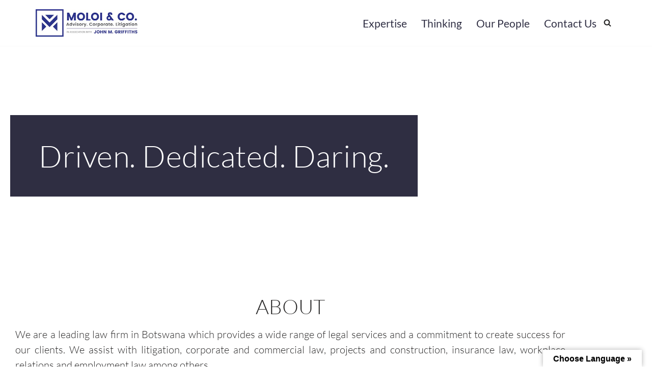

--- FILE ---
content_type: text/css
request_url: https://moloiandco.co.bw/wp-content/uploads/elementor/css/post-94.css?ver=1768374285
body_size: 17771
content:
.elementor-94 .elementor-element.elementor-element-1e8506a > .elementor-background-overlay{background-color:transparent;background-image:linear-gradient(180deg, rgba(47,46,66,0.24) 0%, #2f2e42 100%);opacity:1;mix-blend-mode:screen;transition:background 0.3s, border-radius 0.3s, opacity 0.3s;}.elementor-94 .elementor-element.elementor-element-1e8506a > .elementor-container{min-height:60vh;}.elementor-94 .elementor-element.elementor-element-1e8506a{transition:background 0.3s, border 0.3s, border-radius 0.3s, box-shadow 0.3s;color:#ffffff;}.elementor-94 .elementor-element.elementor-element-1e8506a .elementor-heading-title{color:#ffffff;}.elementor-94 .elementor-element.elementor-element-2be464e > .elementor-element-populated{padding:80px 20px 80px 20px;}.elementor-94 .elementor-element.elementor-element-745e2a8 > .elementor-container{max-width:800px;text-align:center;}.elementor-94 .elementor-element.elementor-element-7790505:not(.elementor-motion-effects-element-type-background) > .elementor-widget-wrap, .elementor-94 .elementor-element.elementor-element-7790505 > .elementor-widget-wrap > .elementor-motion-effects-container > .elementor-motion-effects-layer{background-color:#2F2E42;}.elementor-94 .elementor-element.elementor-element-7790505 > .elementor-element-populated{transition:background 0.3s, border 0.3s, border-radius 0.3s, box-shadow 0.3s;padding:50px 50px 50px 50px;}.elementor-94 .elementor-element.elementor-element-7790505 > .elementor-element-populated > .elementor-background-overlay{transition:background 0.3s, border-radius 0.3s, opacity 0.3s;}.elementor-94 .elementor-element.elementor-element-e5e408d .elementor-heading-title{font-family:"Lato", Sans-serif;font-size:60px;font-weight:300;}.elementor-94 .elementor-element.elementor-element-d8ae27b{box-shadow:0px 0px 0px 0px rgba(0, 0, 0, 0) inset;transition:background 0.3s, border 0.3s, border-radius 0.3s, box-shadow 0.3s;padding:30px 0px 0px 0px;}.elementor-94 .elementor-element.elementor-element-d8ae27b > .elementor-background-overlay{transition:background 0.3s, border-radius 0.3s, opacity 0.3s;}.elementor-94 .elementor-element.elementor-element-4edc2c1 > .elementor-widget-container{padding:0px 0px 0px 0px;}.elementor-94 .elementor-element.elementor-element-4edc2c1{text-align:center;}.elementor-94 .elementor-element.elementor-element-4edc2c1 .elementor-heading-title{font-family:"Lato", Sans-serif;font-size:40px;font-weight:300;}.elementor-94 .elementor-element.elementor-element-699a5f1{text-align:justify;font-family:"Lato", Sans-serif;font-size:20px;line-height:1.5em;letter-spacing:0px;}.elementor-94 .elementor-element.elementor-element-54f12d6{box-shadow:0px 0px 0px 0px rgba(0, 0, 0, 0.12) inset;transition:background 0.3s, border 0.3s, border-radius 0.3s, box-shadow 0.3s;padding:0px 0px 0px 0px;}.elementor-94 .elementor-element.elementor-element-54f12d6 > .elementor-background-overlay{transition:background 0.3s, border-radius 0.3s, opacity 0.3s;}.elementor-94 .elementor-element.elementor-element-7191167 > .elementor-widget-container{padding:0px 0px 0px 0px;}.elementor-94 .elementor-element.elementor-element-7191167{text-align:center;}.elementor-94 .elementor-element.elementor-element-7191167 .elementor-heading-title{font-family:"Lato", Sans-serif;font-size:40px;font-weight:300;}.elementor-94 .elementor-element.elementor-element-f5294b2{text-align:justify;font-family:"Lato", Sans-serif;font-size:20px;line-height:1.5em;letter-spacing:0px;}.elementor-94 .elementor-element.elementor-element-f977fb2{transition:background 0.3s, border 0.3s, border-radius 0.3s, box-shadow 0.3s;}.elementor-94 .elementor-element.elementor-element-f977fb2 > .elementor-background-overlay{transition:background 0.3s, border-radius 0.3s, opacity 0.3s;}.elementor-94 .elementor-element.elementor-element-0742f51:not(.elementor-motion-effects-element-type-background) > .elementor-widget-wrap, .elementor-94 .elementor-element.elementor-element-0742f51 > .elementor-widget-wrap > .elementor-motion-effects-container > .elementor-motion-effects-layer{background-color:rgba(177, 177, 177, 0.23);}.elementor-94 .elementor-element.elementor-element-0742f51:hover > .elementor-element-populated{background-color:#FFFFFF;}.elementor-94 .elementor-element.elementor-element-0742f51 > .elementor-element-populated{border-style:solid;border-width:2px 2px 2px 2px;border-color:#FFFFFF;transition:background 0.5s, border 0.3s, border-radius 0.3s, box-shadow 0.3s;color:#000000;}.elementor-94 .elementor-element.elementor-element-0742f51 > .elementor-element-populated > .elementor-background-overlay{transition:background 0.3s, border-radius 0.3s, opacity 0.3s;}.elementor-94 .elementor-element.elementor-element-09fce2a .elementor-icon-box-wrapper{align-items:start;text-align:start;gap:15px;}.elementor-94 .elementor-element.elementor-element-09fce2a.elementor-view-stacked .elementor-icon{background-color:#381C3C;}.elementor-94 .elementor-element.elementor-element-09fce2a.elementor-view-framed .elementor-icon, .elementor-94 .elementor-element.elementor-element-09fce2a.elementor-view-default .elementor-icon{fill:#381C3C;color:#381C3C;border-color:#381C3C;}.elementor-94 .elementor-element.elementor-element-09fce2a .elementor-icon{font-size:30px;}.elementor-94 .elementor-element.elementor-element-09fce2a .elementor-icon-box-title{color:#381C3C;}.elementor-94 .elementor-element.elementor-element-8fc158d:not(.elementor-motion-effects-element-type-background) > .elementor-widget-wrap, .elementor-94 .elementor-element.elementor-element-8fc158d > .elementor-widget-wrap > .elementor-motion-effects-container > .elementor-motion-effects-layer{background-color:rgba(177, 177, 177, 0.23);}.elementor-94 .elementor-element.elementor-element-8fc158d:hover > .elementor-element-populated{background-color:#FFFFFF;}.elementor-94 .elementor-element.elementor-element-8fc158d > .elementor-element-populated{border-style:solid;border-width:2px 2px 2px 2px;border-color:#FFFFFF;transition:background 0.5s, border 0.3s, border-radius 0.3s, box-shadow 0.3s;color:#000000;}.elementor-94 .elementor-element.elementor-element-8fc158d > .elementor-element-populated > .elementor-background-overlay{transition:background 0.3s, border-radius 0.3s, opacity 0.3s;}.elementor-94 .elementor-element.elementor-element-42ad0a7 .elementor-icon-box-wrapper{align-items:start;text-align:start;gap:15px;}.elementor-94 .elementor-element.elementor-element-42ad0a7.elementor-view-stacked .elementor-icon{background-color:#381C3C;}.elementor-94 .elementor-element.elementor-element-42ad0a7.elementor-view-framed .elementor-icon, .elementor-94 .elementor-element.elementor-element-42ad0a7.elementor-view-default .elementor-icon{fill:#381C3C;color:#381C3C;border-color:#381C3C;}.elementor-94 .elementor-element.elementor-element-42ad0a7 .elementor-icon{font-size:30px;}.elementor-94 .elementor-element.elementor-element-42ad0a7 .elementor-icon-box-title{color:#381C3C;}.elementor-94 .elementor-element.elementor-element-0be0695:not(.elementor-motion-effects-element-type-background) > .elementor-widget-wrap, .elementor-94 .elementor-element.elementor-element-0be0695 > .elementor-widget-wrap > .elementor-motion-effects-container > .elementor-motion-effects-layer{background-color:rgba(177, 177, 177, 0.23);}.elementor-94 .elementor-element.elementor-element-0be0695:hover > .elementor-element-populated{background-color:#FFFFFF;}.elementor-94 .elementor-element.elementor-element-0be0695 > .elementor-element-populated{border-style:solid;border-width:2px 2px 2px 2px;border-color:#FFFFFF;transition:background 0.5s, border 0.3s, border-radius 0.3s, box-shadow 0.3s;color:#000000;}.elementor-94 .elementor-element.elementor-element-0be0695 > .elementor-element-populated > .elementor-background-overlay{transition:background 0.3s, border-radius 0.3s, opacity 0.3s;}.elementor-94 .elementor-element.elementor-element-14a6b79 .elementor-icon-box-wrapper{align-items:start;text-align:start;gap:15px;}.elementor-94 .elementor-element.elementor-element-14a6b79.elementor-view-stacked .elementor-icon{background-color:#381C3C;}.elementor-94 .elementor-element.elementor-element-14a6b79.elementor-view-framed .elementor-icon, .elementor-94 .elementor-element.elementor-element-14a6b79.elementor-view-default .elementor-icon{fill:#381C3C;color:#381C3C;border-color:#381C3C;}.elementor-94 .elementor-element.elementor-element-14a6b79 .elementor-icon{font-size:30px;}.elementor-94 .elementor-element.elementor-element-14a6b79 .elementor-icon-box-title{color:#381C3C;}.elementor-94 .elementor-element.elementor-element-f0a508e{transition:background 0.3s, border 0.3s, border-radius 0.3s, box-shadow 0.3s;}.elementor-94 .elementor-element.elementor-element-f0a508e > .elementor-background-overlay{transition:background 0.3s, border-radius 0.3s, opacity 0.3s;}.elementor-94 .elementor-element.elementor-element-3affdb4:not(.elementor-motion-effects-element-type-background) > .elementor-widget-wrap, .elementor-94 .elementor-element.elementor-element-3affdb4 > .elementor-widget-wrap > .elementor-motion-effects-container > .elementor-motion-effects-layer{background-color:rgba(177, 177, 177, 0.23);}.elementor-94 .elementor-element.elementor-element-3affdb4:hover > .elementor-element-populated{background-color:#FFFFFF;}.elementor-94 .elementor-element.elementor-element-3affdb4 > .elementor-element-populated{border-style:solid;border-width:2px 2px 2px 2px;border-color:#FFFFFF;transition:background 0.5s, border 0.3s, border-radius 0.3s, box-shadow 0.3s;color:#000000;}.elementor-94 .elementor-element.elementor-element-3affdb4 > .elementor-element-populated > .elementor-background-overlay{transition:background 0.3s, border-radius 0.3s, opacity 0.3s;}.elementor-94 .elementor-element.elementor-element-7343985 .elementor-icon-box-wrapper{align-items:start;text-align:start;gap:15px;}.elementor-94 .elementor-element.elementor-element-7343985.elementor-view-stacked .elementor-icon{background-color:#381C3C;}.elementor-94 .elementor-element.elementor-element-7343985.elementor-view-framed .elementor-icon, .elementor-94 .elementor-element.elementor-element-7343985.elementor-view-default .elementor-icon{fill:#381C3C;color:#381C3C;border-color:#381C3C;}.elementor-94 .elementor-element.elementor-element-7343985 .elementor-icon{font-size:30px;}.elementor-94 .elementor-element.elementor-element-7343985 .elementor-icon-box-title{color:#381C3C;}.elementor-94 .elementor-element.elementor-element-48ad0a0:not(.elementor-motion-effects-element-type-background) > .elementor-widget-wrap, .elementor-94 .elementor-element.elementor-element-48ad0a0 > .elementor-widget-wrap > .elementor-motion-effects-container > .elementor-motion-effects-layer{background-color:rgba(177, 177, 177, 0.23);}.elementor-94 .elementor-element.elementor-element-48ad0a0:hover > .elementor-element-populated{background-color:#FFFFFF;}.elementor-94 .elementor-element.elementor-element-48ad0a0 > .elementor-element-populated{border-style:solid;border-width:2px 2px 2px 2px;border-color:#FFFFFF;transition:background 0.5s, border 0.3s, border-radius 0.3s, box-shadow 0.3s;color:#000000;}.elementor-94 .elementor-element.elementor-element-48ad0a0 > .elementor-element-populated > .elementor-background-overlay{transition:background 0.3s, border-radius 0.3s, opacity 0.3s;}.elementor-94 .elementor-element.elementor-element-bee6050 .elementor-icon-box-wrapper{align-items:start;text-align:start;gap:15px;}.elementor-94 .elementor-element.elementor-element-bee6050.elementor-view-stacked .elementor-icon{background-color:#381C3C;}.elementor-94 .elementor-element.elementor-element-bee6050.elementor-view-framed .elementor-icon, .elementor-94 .elementor-element.elementor-element-bee6050.elementor-view-default .elementor-icon{fill:#381C3C;color:#381C3C;border-color:#381C3C;}.elementor-94 .elementor-element.elementor-element-bee6050 .elementor-icon{font-size:30px;}.elementor-94 .elementor-element.elementor-element-bee6050 .elementor-icon-box-title{color:#381C3C;}.elementor-94 .elementor-element.elementor-element-b18ee14:not(.elementor-motion-effects-element-type-background), .elementor-94 .elementor-element.elementor-element-b18ee14 > .elementor-motion-effects-container > .elementor-motion-effects-layer{background-color:#2f2e42;background-image:url("https://moloiandco.co.bw/wp-content/uploads/2020/04/moloibanner-5-1.png");background-position:center center;background-size:cover;}.elementor-94 .elementor-element.elementor-element-b18ee14 > .elementor-background-overlay{background-color:#2f2e42;opacity:0.73;transition:background 0.3s, border-radius 0.3s, opacity 0.3s;}.elementor-94 .elementor-element.elementor-element-b18ee14{transition:background 0.3s, border 0.3s, border-radius 0.3s, box-shadow 0.3s;}.elementor-94 .elementor-element.elementor-element-3fd46ca > .elementor-element-populated{padding:80px 20px 80px 20px;}.elementor-94 .elementor-element.elementor-element-712a11f > .elementor-container{max-width:800px;}.elementor-94 .elementor-element.elementor-element-712a11f{padding:0px 0px 0px 0px;}.elementor-94 .elementor-element.elementor-element-33ade0f:not(.elementor-motion-effects-element-type-background) > .elementor-widget-wrap, .elementor-94 .elementor-element.elementor-element-33ade0f > .elementor-widget-wrap > .elementor-motion-effects-container > .elementor-motion-effects-layer{background-color:#ffffff;}.elementor-94 .elementor-element.elementor-element-33ade0f > .elementor-element-populated{transition:background 0.3s, border 0.3s, border-radius 0.3s, box-shadow 0.3s;padding:30px 0px 30px 0px;}.elementor-94 .elementor-element.elementor-element-33ade0f > .elementor-element-populated > .elementor-background-overlay{transition:background 0.3s, border-radius 0.3s, opacity 0.3s;}.elementor-94 .elementor-element.elementor-element-34a0d3f > .elementor-widget-container{padding:0px 20px 0px 20px;}.elementor-94 .elementor-element.elementor-element-34a0d3f{text-align:center;}.elementor-94 .elementor-element.elementor-element-34a0d3f .elementor-heading-title{font-family:"Lato", Sans-serif;font-weight:300;}.elementor-94 .elementor-element.elementor-element-9e740cb{--divider-border-style:solid;--divider-color:#2F2E42;--divider-border-width:3px;}.elementor-94 .elementor-element.elementor-element-9e740cb .elementor-divider-separator{width:30px;margin:0 auto;margin-center:0;}.elementor-94 .elementor-element.elementor-element-9e740cb .elementor-divider{text-align:center;padding-block-start:15px;padding-block-end:15px;}.elementor-94 .elementor-element.elementor-element-a943757 .elementor-button{background-color:#B1B1B1;font-family:"Lato", Sans-serif;font-size:1em;font-weight:bold;text-transform:uppercase;fill:#ffffff;color:#ffffff;border-radius:0px 0px 0px 0px;}.elementor-94 .elementor-element.elementor-element-a943757 .elementor-button:hover, .elementor-94 .elementor-element.elementor-element-a943757 .elementor-button:focus{background-color:#2F2E42;color:#ffffff;}.elementor-94 .elementor-element.elementor-element-a943757 .elementor-button:hover svg, .elementor-94 .elementor-element.elementor-element-a943757 .elementor-button:focus svg{fill:#ffffff;}.elementor-94 .elementor-element.elementor-element-eb4d5b8{--grid-template-columns:repeat(0, auto);--grid-column-gap:5px;--grid-row-gap:0px;}.elementor-94 .elementor-element.elementor-element-eb4d5b8 .elementor-widget-container{text-align:center;}.elementor-94 .elementor-element.elementor-element-eb4d5b8 .elementor-social-icon{background-color:#FFFFFF;}.elementor-94 .elementor-element.elementor-element-eb4d5b8 .elementor-social-icon i{color:#2F2E42;}.elementor-94 .elementor-element.elementor-element-eb4d5b8 .elementor-social-icon svg{fill:#2F2E42;}@media(max-width:1024px){.elementor-94 .elementor-element.elementor-element-1e8506a > .elementor-container{min-height:40vh;}.elementor-94 .elementor-element.elementor-element-2be464e > .elementor-element-populated{padding:40px 20px 40px 20px;}.elementor-94 .elementor-element.elementor-element-7790505 > .elementor-element-populated{padding:40px 40px 40px 40px;}.elementor-94 .elementor-element.elementor-element-3fd46ca > .elementor-element-populated{padding:40px 20px 40px 20px;}.elementor-94 .elementor-element.elementor-element-33ade0f > .elementor-element-populated{padding:20px 20px 20px 20px;}}@media(max-width:767px){.elementor-94 .elementor-element.elementor-element-1e8506a > .elementor-container{min-height:50vh;}.elementor-94 .elementor-element.elementor-element-2be464e > .elementor-element-populated{padding:20px 20px 20px 20px;}.elementor-94 .elementor-element.elementor-element-7790505 > .elementor-element-populated{padding:20px 20px 20px 20px;}.elementor-94 .elementor-element.elementor-element-4edc2c1 .elementor-heading-title{font-size:30px;}.elementor-94 .elementor-element.elementor-element-699a5f1{text-align:center;font-size:16px;}.elementor-94 .elementor-element.elementor-element-7191167 .elementor-heading-title{font-size:30px;}.elementor-94 .elementor-element.elementor-element-f5294b2{text-align:center;font-size:16px;}.elementor-94 .elementor-element.elementor-element-09fce2a .elementor-icon-box-wrapper{text-align:center;gap:0px;}.elementor-94 .elementor-element.elementor-element-42ad0a7 .elementor-icon-box-wrapper{text-align:center;gap:0px;}.elementor-94 .elementor-element.elementor-element-14a6b79 .elementor-icon-box-wrapper{text-align:center;gap:0px;}.elementor-94 .elementor-element.elementor-element-7343985 .elementor-icon-box-wrapper{text-align:center;gap:0px;}.elementor-94 .elementor-element.elementor-element-bee6050 .elementor-icon-box-wrapper{text-align:center;gap:0px;}.elementor-94 .elementor-element.elementor-element-3fd46ca > .elementor-element-populated{padding:40px 20px 40px 20px;}.elementor-94 .elementor-element.elementor-element-33ade0f > .elementor-element-populated{padding:20px 20px 20px 20px;}.elementor-94 .elementor-element.elementor-element-a943757 .elementor-button{font-size:0.9em;}}